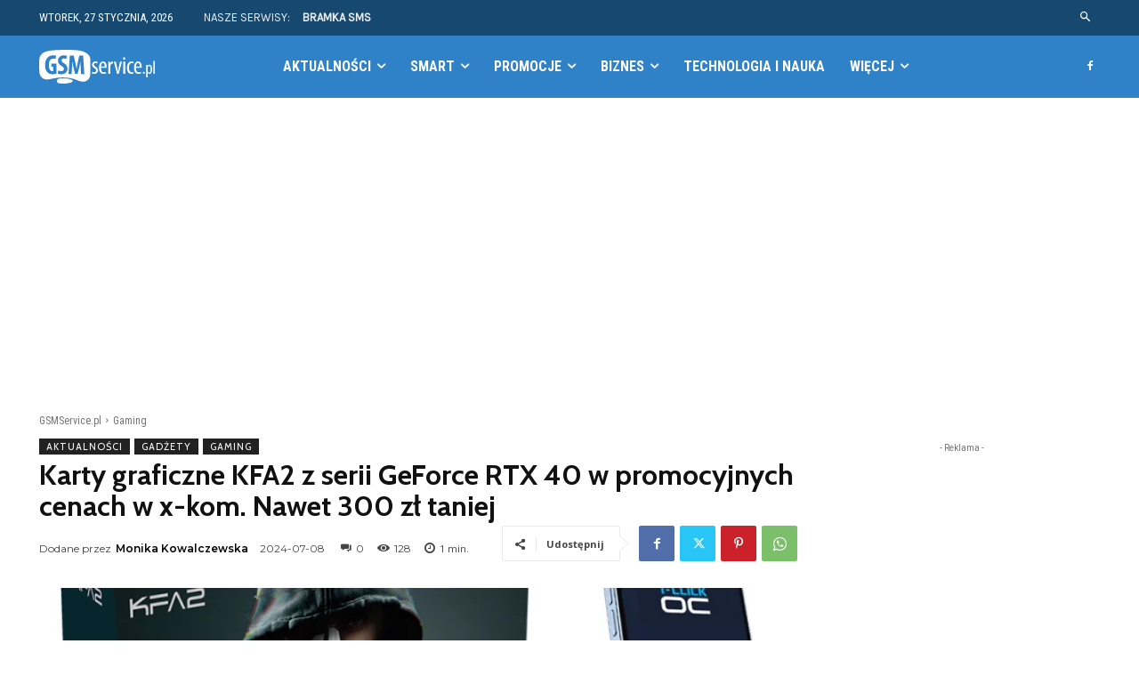

--- FILE ---
content_type: text/html; charset=utf-8
request_url: https://www.google.com/recaptcha/api2/anchor?ar=1&k=6LeZz9IoAAAAAEiMEMtblHRQHTAHDsHOyhTtM82S&co=aHR0cHM6Ly93d3cuZ3Ntc2VydmljZS5wbDo0NDM.&hl=en&v=N67nZn4AqZkNcbeMu4prBgzg&theme=light&size=normal&anchor-ms=20000&execute-ms=30000&cb=ag4identqm5e
body_size: 49429
content:
<!DOCTYPE HTML><html dir="ltr" lang="en"><head><meta http-equiv="Content-Type" content="text/html; charset=UTF-8">
<meta http-equiv="X-UA-Compatible" content="IE=edge">
<title>reCAPTCHA</title>
<style type="text/css">
/* cyrillic-ext */
@font-face {
  font-family: 'Roboto';
  font-style: normal;
  font-weight: 400;
  font-stretch: 100%;
  src: url(//fonts.gstatic.com/s/roboto/v48/KFO7CnqEu92Fr1ME7kSn66aGLdTylUAMa3GUBHMdazTgWw.woff2) format('woff2');
  unicode-range: U+0460-052F, U+1C80-1C8A, U+20B4, U+2DE0-2DFF, U+A640-A69F, U+FE2E-FE2F;
}
/* cyrillic */
@font-face {
  font-family: 'Roboto';
  font-style: normal;
  font-weight: 400;
  font-stretch: 100%;
  src: url(//fonts.gstatic.com/s/roboto/v48/KFO7CnqEu92Fr1ME7kSn66aGLdTylUAMa3iUBHMdazTgWw.woff2) format('woff2');
  unicode-range: U+0301, U+0400-045F, U+0490-0491, U+04B0-04B1, U+2116;
}
/* greek-ext */
@font-face {
  font-family: 'Roboto';
  font-style: normal;
  font-weight: 400;
  font-stretch: 100%;
  src: url(//fonts.gstatic.com/s/roboto/v48/KFO7CnqEu92Fr1ME7kSn66aGLdTylUAMa3CUBHMdazTgWw.woff2) format('woff2');
  unicode-range: U+1F00-1FFF;
}
/* greek */
@font-face {
  font-family: 'Roboto';
  font-style: normal;
  font-weight: 400;
  font-stretch: 100%;
  src: url(//fonts.gstatic.com/s/roboto/v48/KFO7CnqEu92Fr1ME7kSn66aGLdTylUAMa3-UBHMdazTgWw.woff2) format('woff2');
  unicode-range: U+0370-0377, U+037A-037F, U+0384-038A, U+038C, U+038E-03A1, U+03A3-03FF;
}
/* math */
@font-face {
  font-family: 'Roboto';
  font-style: normal;
  font-weight: 400;
  font-stretch: 100%;
  src: url(//fonts.gstatic.com/s/roboto/v48/KFO7CnqEu92Fr1ME7kSn66aGLdTylUAMawCUBHMdazTgWw.woff2) format('woff2');
  unicode-range: U+0302-0303, U+0305, U+0307-0308, U+0310, U+0312, U+0315, U+031A, U+0326-0327, U+032C, U+032F-0330, U+0332-0333, U+0338, U+033A, U+0346, U+034D, U+0391-03A1, U+03A3-03A9, U+03B1-03C9, U+03D1, U+03D5-03D6, U+03F0-03F1, U+03F4-03F5, U+2016-2017, U+2034-2038, U+203C, U+2040, U+2043, U+2047, U+2050, U+2057, U+205F, U+2070-2071, U+2074-208E, U+2090-209C, U+20D0-20DC, U+20E1, U+20E5-20EF, U+2100-2112, U+2114-2115, U+2117-2121, U+2123-214F, U+2190, U+2192, U+2194-21AE, U+21B0-21E5, U+21F1-21F2, U+21F4-2211, U+2213-2214, U+2216-22FF, U+2308-230B, U+2310, U+2319, U+231C-2321, U+2336-237A, U+237C, U+2395, U+239B-23B7, U+23D0, U+23DC-23E1, U+2474-2475, U+25AF, U+25B3, U+25B7, U+25BD, U+25C1, U+25CA, U+25CC, U+25FB, U+266D-266F, U+27C0-27FF, U+2900-2AFF, U+2B0E-2B11, U+2B30-2B4C, U+2BFE, U+3030, U+FF5B, U+FF5D, U+1D400-1D7FF, U+1EE00-1EEFF;
}
/* symbols */
@font-face {
  font-family: 'Roboto';
  font-style: normal;
  font-weight: 400;
  font-stretch: 100%;
  src: url(//fonts.gstatic.com/s/roboto/v48/KFO7CnqEu92Fr1ME7kSn66aGLdTylUAMaxKUBHMdazTgWw.woff2) format('woff2');
  unicode-range: U+0001-000C, U+000E-001F, U+007F-009F, U+20DD-20E0, U+20E2-20E4, U+2150-218F, U+2190, U+2192, U+2194-2199, U+21AF, U+21E6-21F0, U+21F3, U+2218-2219, U+2299, U+22C4-22C6, U+2300-243F, U+2440-244A, U+2460-24FF, U+25A0-27BF, U+2800-28FF, U+2921-2922, U+2981, U+29BF, U+29EB, U+2B00-2BFF, U+4DC0-4DFF, U+FFF9-FFFB, U+10140-1018E, U+10190-1019C, U+101A0, U+101D0-101FD, U+102E0-102FB, U+10E60-10E7E, U+1D2C0-1D2D3, U+1D2E0-1D37F, U+1F000-1F0FF, U+1F100-1F1AD, U+1F1E6-1F1FF, U+1F30D-1F30F, U+1F315, U+1F31C, U+1F31E, U+1F320-1F32C, U+1F336, U+1F378, U+1F37D, U+1F382, U+1F393-1F39F, U+1F3A7-1F3A8, U+1F3AC-1F3AF, U+1F3C2, U+1F3C4-1F3C6, U+1F3CA-1F3CE, U+1F3D4-1F3E0, U+1F3ED, U+1F3F1-1F3F3, U+1F3F5-1F3F7, U+1F408, U+1F415, U+1F41F, U+1F426, U+1F43F, U+1F441-1F442, U+1F444, U+1F446-1F449, U+1F44C-1F44E, U+1F453, U+1F46A, U+1F47D, U+1F4A3, U+1F4B0, U+1F4B3, U+1F4B9, U+1F4BB, U+1F4BF, U+1F4C8-1F4CB, U+1F4D6, U+1F4DA, U+1F4DF, U+1F4E3-1F4E6, U+1F4EA-1F4ED, U+1F4F7, U+1F4F9-1F4FB, U+1F4FD-1F4FE, U+1F503, U+1F507-1F50B, U+1F50D, U+1F512-1F513, U+1F53E-1F54A, U+1F54F-1F5FA, U+1F610, U+1F650-1F67F, U+1F687, U+1F68D, U+1F691, U+1F694, U+1F698, U+1F6AD, U+1F6B2, U+1F6B9-1F6BA, U+1F6BC, U+1F6C6-1F6CF, U+1F6D3-1F6D7, U+1F6E0-1F6EA, U+1F6F0-1F6F3, U+1F6F7-1F6FC, U+1F700-1F7FF, U+1F800-1F80B, U+1F810-1F847, U+1F850-1F859, U+1F860-1F887, U+1F890-1F8AD, U+1F8B0-1F8BB, U+1F8C0-1F8C1, U+1F900-1F90B, U+1F93B, U+1F946, U+1F984, U+1F996, U+1F9E9, U+1FA00-1FA6F, U+1FA70-1FA7C, U+1FA80-1FA89, U+1FA8F-1FAC6, U+1FACE-1FADC, U+1FADF-1FAE9, U+1FAF0-1FAF8, U+1FB00-1FBFF;
}
/* vietnamese */
@font-face {
  font-family: 'Roboto';
  font-style: normal;
  font-weight: 400;
  font-stretch: 100%;
  src: url(//fonts.gstatic.com/s/roboto/v48/KFO7CnqEu92Fr1ME7kSn66aGLdTylUAMa3OUBHMdazTgWw.woff2) format('woff2');
  unicode-range: U+0102-0103, U+0110-0111, U+0128-0129, U+0168-0169, U+01A0-01A1, U+01AF-01B0, U+0300-0301, U+0303-0304, U+0308-0309, U+0323, U+0329, U+1EA0-1EF9, U+20AB;
}
/* latin-ext */
@font-face {
  font-family: 'Roboto';
  font-style: normal;
  font-weight: 400;
  font-stretch: 100%;
  src: url(//fonts.gstatic.com/s/roboto/v48/KFO7CnqEu92Fr1ME7kSn66aGLdTylUAMa3KUBHMdazTgWw.woff2) format('woff2');
  unicode-range: U+0100-02BA, U+02BD-02C5, U+02C7-02CC, U+02CE-02D7, U+02DD-02FF, U+0304, U+0308, U+0329, U+1D00-1DBF, U+1E00-1E9F, U+1EF2-1EFF, U+2020, U+20A0-20AB, U+20AD-20C0, U+2113, U+2C60-2C7F, U+A720-A7FF;
}
/* latin */
@font-face {
  font-family: 'Roboto';
  font-style: normal;
  font-weight: 400;
  font-stretch: 100%;
  src: url(//fonts.gstatic.com/s/roboto/v48/KFO7CnqEu92Fr1ME7kSn66aGLdTylUAMa3yUBHMdazQ.woff2) format('woff2');
  unicode-range: U+0000-00FF, U+0131, U+0152-0153, U+02BB-02BC, U+02C6, U+02DA, U+02DC, U+0304, U+0308, U+0329, U+2000-206F, U+20AC, U+2122, U+2191, U+2193, U+2212, U+2215, U+FEFF, U+FFFD;
}
/* cyrillic-ext */
@font-face {
  font-family: 'Roboto';
  font-style: normal;
  font-weight: 500;
  font-stretch: 100%;
  src: url(//fonts.gstatic.com/s/roboto/v48/KFO7CnqEu92Fr1ME7kSn66aGLdTylUAMa3GUBHMdazTgWw.woff2) format('woff2');
  unicode-range: U+0460-052F, U+1C80-1C8A, U+20B4, U+2DE0-2DFF, U+A640-A69F, U+FE2E-FE2F;
}
/* cyrillic */
@font-face {
  font-family: 'Roboto';
  font-style: normal;
  font-weight: 500;
  font-stretch: 100%;
  src: url(//fonts.gstatic.com/s/roboto/v48/KFO7CnqEu92Fr1ME7kSn66aGLdTylUAMa3iUBHMdazTgWw.woff2) format('woff2');
  unicode-range: U+0301, U+0400-045F, U+0490-0491, U+04B0-04B1, U+2116;
}
/* greek-ext */
@font-face {
  font-family: 'Roboto';
  font-style: normal;
  font-weight: 500;
  font-stretch: 100%;
  src: url(//fonts.gstatic.com/s/roboto/v48/KFO7CnqEu92Fr1ME7kSn66aGLdTylUAMa3CUBHMdazTgWw.woff2) format('woff2');
  unicode-range: U+1F00-1FFF;
}
/* greek */
@font-face {
  font-family: 'Roboto';
  font-style: normal;
  font-weight: 500;
  font-stretch: 100%;
  src: url(//fonts.gstatic.com/s/roboto/v48/KFO7CnqEu92Fr1ME7kSn66aGLdTylUAMa3-UBHMdazTgWw.woff2) format('woff2');
  unicode-range: U+0370-0377, U+037A-037F, U+0384-038A, U+038C, U+038E-03A1, U+03A3-03FF;
}
/* math */
@font-face {
  font-family: 'Roboto';
  font-style: normal;
  font-weight: 500;
  font-stretch: 100%;
  src: url(//fonts.gstatic.com/s/roboto/v48/KFO7CnqEu92Fr1ME7kSn66aGLdTylUAMawCUBHMdazTgWw.woff2) format('woff2');
  unicode-range: U+0302-0303, U+0305, U+0307-0308, U+0310, U+0312, U+0315, U+031A, U+0326-0327, U+032C, U+032F-0330, U+0332-0333, U+0338, U+033A, U+0346, U+034D, U+0391-03A1, U+03A3-03A9, U+03B1-03C9, U+03D1, U+03D5-03D6, U+03F0-03F1, U+03F4-03F5, U+2016-2017, U+2034-2038, U+203C, U+2040, U+2043, U+2047, U+2050, U+2057, U+205F, U+2070-2071, U+2074-208E, U+2090-209C, U+20D0-20DC, U+20E1, U+20E5-20EF, U+2100-2112, U+2114-2115, U+2117-2121, U+2123-214F, U+2190, U+2192, U+2194-21AE, U+21B0-21E5, U+21F1-21F2, U+21F4-2211, U+2213-2214, U+2216-22FF, U+2308-230B, U+2310, U+2319, U+231C-2321, U+2336-237A, U+237C, U+2395, U+239B-23B7, U+23D0, U+23DC-23E1, U+2474-2475, U+25AF, U+25B3, U+25B7, U+25BD, U+25C1, U+25CA, U+25CC, U+25FB, U+266D-266F, U+27C0-27FF, U+2900-2AFF, U+2B0E-2B11, U+2B30-2B4C, U+2BFE, U+3030, U+FF5B, U+FF5D, U+1D400-1D7FF, U+1EE00-1EEFF;
}
/* symbols */
@font-face {
  font-family: 'Roboto';
  font-style: normal;
  font-weight: 500;
  font-stretch: 100%;
  src: url(//fonts.gstatic.com/s/roboto/v48/KFO7CnqEu92Fr1ME7kSn66aGLdTylUAMaxKUBHMdazTgWw.woff2) format('woff2');
  unicode-range: U+0001-000C, U+000E-001F, U+007F-009F, U+20DD-20E0, U+20E2-20E4, U+2150-218F, U+2190, U+2192, U+2194-2199, U+21AF, U+21E6-21F0, U+21F3, U+2218-2219, U+2299, U+22C4-22C6, U+2300-243F, U+2440-244A, U+2460-24FF, U+25A0-27BF, U+2800-28FF, U+2921-2922, U+2981, U+29BF, U+29EB, U+2B00-2BFF, U+4DC0-4DFF, U+FFF9-FFFB, U+10140-1018E, U+10190-1019C, U+101A0, U+101D0-101FD, U+102E0-102FB, U+10E60-10E7E, U+1D2C0-1D2D3, U+1D2E0-1D37F, U+1F000-1F0FF, U+1F100-1F1AD, U+1F1E6-1F1FF, U+1F30D-1F30F, U+1F315, U+1F31C, U+1F31E, U+1F320-1F32C, U+1F336, U+1F378, U+1F37D, U+1F382, U+1F393-1F39F, U+1F3A7-1F3A8, U+1F3AC-1F3AF, U+1F3C2, U+1F3C4-1F3C6, U+1F3CA-1F3CE, U+1F3D4-1F3E0, U+1F3ED, U+1F3F1-1F3F3, U+1F3F5-1F3F7, U+1F408, U+1F415, U+1F41F, U+1F426, U+1F43F, U+1F441-1F442, U+1F444, U+1F446-1F449, U+1F44C-1F44E, U+1F453, U+1F46A, U+1F47D, U+1F4A3, U+1F4B0, U+1F4B3, U+1F4B9, U+1F4BB, U+1F4BF, U+1F4C8-1F4CB, U+1F4D6, U+1F4DA, U+1F4DF, U+1F4E3-1F4E6, U+1F4EA-1F4ED, U+1F4F7, U+1F4F9-1F4FB, U+1F4FD-1F4FE, U+1F503, U+1F507-1F50B, U+1F50D, U+1F512-1F513, U+1F53E-1F54A, U+1F54F-1F5FA, U+1F610, U+1F650-1F67F, U+1F687, U+1F68D, U+1F691, U+1F694, U+1F698, U+1F6AD, U+1F6B2, U+1F6B9-1F6BA, U+1F6BC, U+1F6C6-1F6CF, U+1F6D3-1F6D7, U+1F6E0-1F6EA, U+1F6F0-1F6F3, U+1F6F7-1F6FC, U+1F700-1F7FF, U+1F800-1F80B, U+1F810-1F847, U+1F850-1F859, U+1F860-1F887, U+1F890-1F8AD, U+1F8B0-1F8BB, U+1F8C0-1F8C1, U+1F900-1F90B, U+1F93B, U+1F946, U+1F984, U+1F996, U+1F9E9, U+1FA00-1FA6F, U+1FA70-1FA7C, U+1FA80-1FA89, U+1FA8F-1FAC6, U+1FACE-1FADC, U+1FADF-1FAE9, U+1FAF0-1FAF8, U+1FB00-1FBFF;
}
/* vietnamese */
@font-face {
  font-family: 'Roboto';
  font-style: normal;
  font-weight: 500;
  font-stretch: 100%;
  src: url(//fonts.gstatic.com/s/roboto/v48/KFO7CnqEu92Fr1ME7kSn66aGLdTylUAMa3OUBHMdazTgWw.woff2) format('woff2');
  unicode-range: U+0102-0103, U+0110-0111, U+0128-0129, U+0168-0169, U+01A0-01A1, U+01AF-01B0, U+0300-0301, U+0303-0304, U+0308-0309, U+0323, U+0329, U+1EA0-1EF9, U+20AB;
}
/* latin-ext */
@font-face {
  font-family: 'Roboto';
  font-style: normal;
  font-weight: 500;
  font-stretch: 100%;
  src: url(//fonts.gstatic.com/s/roboto/v48/KFO7CnqEu92Fr1ME7kSn66aGLdTylUAMa3KUBHMdazTgWw.woff2) format('woff2');
  unicode-range: U+0100-02BA, U+02BD-02C5, U+02C7-02CC, U+02CE-02D7, U+02DD-02FF, U+0304, U+0308, U+0329, U+1D00-1DBF, U+1E00-1E9F, U+1EF2-1EFF, U+2020, U+20A0-20AB, U+20AD-20C0, U+2113, U+2C60-2C7F, U+A720-A7FF;
}
/* latin */
@font-face {
  font-family: 'Roboto';
  font-style: normal;
  font-weight: 500;
  font-stretch: 100%;
  src: url(//fonts.gstatic.com/s/roboto/v48/KFO7CnqEu92Fr1ME7kSn66aGLdTylUAMa3yUBHMdazQ.woff2) format('woff2');
  unicode-range: U+0000-00FF, U+0131, U+0152-0153, U+02BB-02BC, U+02C6, U+02DA, U+02DC, U+0304, U+0308, U+0329, U+2000-206F, U+20AC, U+2122, U+2191, U+2193, U+2212, U+2215, U+FEFF, U+FFFD;
}
/* cyrillic-ext */
@font-face {
  font-family: 'Roboto';
  font-style: normal;
  font-weight: 900;
  font-stretch: 100%;
  src: url(//fonts.gstatic.com/s/roboto/v48/KFO7CnqEu92Fr1ME7kSn66aGLdTylUAMa3GUBHMdazTgWw.woff2) format('woff2');
  unicode-range: U+0460-052F, U+1C80-1C8A, U+20B4, U+2DE0-2DFF, U+A640-A69F, U+FE2E-FE2F;
}
/* cyrillic */
@font-face {
  font-family: 'Roboto';
  font-style: normal;
  font-weight: 900;
  font-stretch: 100%;
  src: url(//fonts.gstatic.com/s/roboto/v48/KFO7CnqEu92Fr1ME7kSn66aGLdTylUAMa3iUBHMdazTgWw.woff2) format('woff2');
  unicode-range: U+0301, U+0400-045F, U+0490-0491, U+04B0-04B1, U+2116;
}
/* greek-ext */
@font-face {
  font-family: 'Roboto';
  font-style: normal;
  font-weight: 900;
  font-stretch: 100%;
  src: url(//fonts.gstatic.com/s/roboto/v48/KFO7CnqEu92Fr1ME7kSn66aGLdTylUAMa3CUBHMdazTgWw.woff2) format('woff2');
  unicode-range: U+1F00-1FFF;
}
/* greek */
@font-face {
  font-family: 'Roboto';
  font-style: normal;
  font-weight: 900;
  font-stretch: 100%;
  src: url(//fonts.gstatic.com/s/roboto/v48/KFO7CnqEu92Fr1ME7kSn66aGLdTylUAMa3-UBHMdazTgWw.woff2) format('woff2');
  unicode-range: U+0370-0377, U+037A-037F, U+0384-038A, U+038C, U+038E-03A1, U+03A3-03FF;
}
/* math */
@font-face {
  font-family: 'Roboto';
  font-style: normal;
  font-weight: 900;
  font-stretch: 100%;
  src: url(//fonts.gstatic.com/s/roboto/v48/KFO7CnqEu92Fr1ME7kSn66aGLdTylUAMawCUBHMdazTgWw.woff2) format('woff2');
  unicode-range: U+0302-0303, U+0305, U+0307-0308, U+0310, U+0312, U+0315, U+031A, U+0326-0327, U+032C, U+032F-0330, U+0332-0333, U+0338, U+033A, U+0346, U+034D, U+0391-03A1, U+03A3-03A9, U+03B1-03C9, U+03D1, U+03D5-03D6, U+03F0-03F1, U+03F4-03F5, U+2016-2017, U+2034-2038, U+203C, U+2040, U+2043, U+2047, U+2050, U+2057, U+205F, U+2070-2071, U+2074-208E, U+2090-209C, U+20D0-20DC, U+20E1, U+20E5-20EF, U+2100-2112, U+2114-2115, U+2117-2121, U+2123-214F, U+2190, U+2192, U+2194-21AE, U+21B0-21E5, U+21F1-21F2, U+21F4-2211, U+2213-2214, U+2216-22FF, U+2308-230B, U+2310, U+2319, U+231C-2321, U+2336-237A, U+237C, U+2395, U+239B-23B7, U+23D0, U+23DC-23E1, U+2474-2475, U+25AF, U+25B3, U+25B7, U+25BD, U+25C1, U+25CA, U+25CC, U+25FB, U+266D-266F, U+27C0-27FF, U+2900-2AFF, U+2B0E-2B11, U+2B30-2B4C, U+2BFE, U+3030, U+FF5B, U+FF5D, U+1D400-1D7FF, U+1EE00-1EEFF;
}
/* symbols */
@font-face {
  font-family: 'Roboto';
  font-style: normal;
  font-weight: 900;
  font-stretch: 100%;
  src: url(//fonts.gstatic.com/s/roboto/v48/KFO7CnqEu92Fr1ME7kSn66aGLdTylUAMaxKUBHMdazTgWw.woff2) format('woff2');
  unicode-range: U+0001-000C, U+000E-001F, U+007F-009F, U+20DD-20E0, U+20E2-20E4, U+2150-218F, U+2190, U+2192, U+2194-2199, U+21AF, U+21E6-21F0, U+21F3, U+2218-2219, U+2299, U+22C4-22C6, U+2300-243F, U+2440-244A, U+2460-24FF, U+25A0-27BF, U+2800-28FF, U+2921-2922, U+2981, U+29BF, U+29EB, U+2B00-2BFF, U+4DC0-4DFF, U+FFF9-FFFB, U+10140-1018E, U+10190-1019C, U+101A0, U+101D0-101FD, U+102E0-102FB, U+10E60-10E7E, U+1D2C0-1D2D3, U+1D2E0-1D37F, U+1F000-1F0FF, U+1F100-1F1AD, U+1F1E6-1F1FF, U+1F30D-1F30F, U+1F315, U+1F31C, U+1F31E, U+1F320-1F32C, U+1F336, U+1F378, U+1F37D, U+1F382, U+1F393-1F39F, U+1F3A7-1F3A8, U+1F3AC-1F3AF, U+1F3C2, U+1F3C4-1F3C6, U+1F3CA-1F3CE, U+1F3D4-1F3E0, U+1F3ED, U+1F3F1-1F3F3, U+1F3F5-1F3F7, U+1F408, U+1F415, U+1F41F, U+1F426, U+1F43F, U+1F441-1F442, U+1F444, U+1F446-1F449, U+1F44C-1F44E, U+1F453, U+1F46A, U+1F47D, U+1F4A3, U+1F4B0, U+1F4B3, U+1F4B9, U+1F4BB, U+1F4BF, U+1F4C8-1F4CB, U+1F4D6, U+1F4DA, U+1F4DF, U+1F4E3-1F4E6, U+1F4EA-1F4ED, U+1F4F7, U+1F4F9-1F4FB, U+1F4FD-1F4FE, U+1F503, U+1F507-1F50B, U+1F50D, U+1F512-1F513, U+1F53E-1F54A, U+1F54F-1F5FA, U+1F610, U+1F650-1F67F, U+1F687, U+1F68D, U+1F691, U+1F694, U+1F698, U+1F6AD, U+1F6B2, U+1F6B9-1F6BA, U+1F6BC, U+1F6C6-1F6CF, U+1F6D3-1F6D7, U+1F6E0-1F6EA, U+1F6F0-1F6F3, U+1F6F7-1F6FC, U+1F700-1F7FF, U+1F800-1F80B, U+1F810-1F847, U+1F850-1F859, U+1F860-1F887, U+1F890-1F8AD, U+1F8B0-1F8BB, U+1F8C0-1F8C1, U+1F900-1F90B, U+1F93B, U+1F946, U+1F984, U+1F996, U+1F9E9, U+1FA00-1FA6F, U+1FA70-1FA7C, U+1FA80-1FA89, U+1FA8F-1FAC6, U+1FACE-1FADC, U+1FADF-1FAE9, U+1FAF0-1FAF8, U+1FB00-1FBFF;
}
/* vietnamese */
@font-face {
  font-family: 'Roboto';
  font-style: normal;
  font-weight: 900;
  font-stretch: 100%;
  src: url(//fonts.gstatic.com/s/roboto/v48/KFO7CnqEu92Fr1ME7kSn66aGLdTylUAMa3OUBHMdazTgWw.woff2) format('woff2');
  unicode-range: U+0102-0103, U+0110-0111, U+0128-0129, U+0168-0169, U+01A0-01A1, U+01AF-01B0, U+0300-0301, U+0303-0304, U+0308-0309, U+0323, U+0329, U+1EA0-1EF9, U+20AB;
}
/* latin-ext */
@font-face {
  font-family: 'Roboto';
  font-style: normal;
  font-weight: 900;
  font-stretch: 100%;
  src: url(//fonts.gstatic.com/s/roboto/v48/KFO7CnqEu92Fr1ME7kSn66aGLdTylUAMa3KUBHMdazTgWw.woff2) format('woff2');
  unicode-range: U+0100-02BA, U+02BD-02C5, U+02C7-02CC, U+02CE-02D7, U+02DD-02FF, U+0304, U+0308, U+0329, U+1D00-1DBF, U+1E00-1E9F, U+1EF2-1EFF, U+2020, U+20A0-20AB, U+20AD-20C0, U+2113, U+2C60-2C7F, U+A720-A7FF;
}
/* latin */
@font-face {
  font-family: 'Roboto';
  font-style: normal;
  font-weight: 900;
  font-stretch: 100%;
  src: url(//fonts.gstatic.com/s/roboto/v48/KFO7CnqEu92Fr1ME7kSn66aGLdTylUAMa3yUBHMdazQ.woff2) format('woff2');
  unicode-range: U+0000-00FF, U+0131, U+0152-0153, U+02BB-02BC, U+02C6, U+02DA, U+02DC, U+0304, U+0308, U+0329, U+2000-206F, U+20AC, U+2122, U+2191, U+2193, U+2212, U+2215, U+FEFF, U+FFFD;
}

</style>
<link rel="stylesheet" type="text/css" href="https://www.gstatic.com/recaptcha/releases/N67nZn4AqZkNcbeMu4prBgzg/styles__ltr.css">
<script nonce="68MteqpxwSegAMeuf3KpSw" type="text/javascript">window['__recaptcha_api'] = 'https://www.google.com/recaptcha/api2/';</script>
<script type="text/javascript" src="https://www.gstatic.com/recaptcha/releases/N67nZn4AqZkNcbeMu4prBgzg/recaptcha__en.js" nonce="68MteqpxwSegAMeuf3KpSw">
      
    </script></head>
<body><div id="rc-anchor-alert" class="rc-anchor-alert"></div>
<input type="hidden" id="recaptcha-token" value="[base64]">
<script type="text/javascript" nonce="68MteqpxwSegAMeuf3KpSw">
      recaptcha.anchor.Main.init("[\x22ainput\x22,[\x22bgdata\x22,\x22\x22,\[base64]/[base64]/[base64]/ZyhXLGgpOnEoW04sMjEsbF0sVywwKSxoKSxmYWxzZSxmYWxzZSl9Y2F0Y2goayl7RygzNTgsVyk/[base64]/[base64]/[base64]/[base64]/[base64]/[base64]/[base64]/bmV3IEJbT10oRFswXSk6dz09Mj9uZXcgQltPXShEWzBdLERbMV0pOnc9PTM/bmV3IEJbT10oRFswXSxEWzFdLERbMl0pOnc9PTQ/[base64]/[base64]/[base64]/[base64]/[base64]\\u003d\x22,\[base64]\\u003d\\u003d\x22,\x22QTLCnwTCicK1WVITw4BJwqpkL8OWJEVGw4HDm8Knw5osw5vDqW/DvsOjLxQlWwsTw4ozesKTw7rDmiA5w6DCqwsKZjPDk8Ovw7TCrMOWwrwOwqHDsBNPwojCrsO4CMKvwqMTwoDDjhXDp8OWNgJ/BsKFwqUWVmM8w6QcNUc0DsOuCsORw4HDk8OMMAwzAScpKsKcw5NewqBrHivCnwIAw5nDuVQgw7oXw6XColwUQ1HCmMOQw6FUL8O4wrjDg2jDhMObwrXDvMOzTMO4w7HConEYwqJKYMKZw7rDi8OzHGEMw7XDimfCl8OXGw3DnMOewrnDlMOOwo7DkwbDi8K8w67Cn2I/CVQCdRRxBsKUAVcQUy5hJD/[base64]/DhDA8U8KeM2bClFxGDwUiwqJ6T1MyTcKcO01ZQVVkYG1oSBo/J8OlAgVhwq3DvlrDpcKTw68Aw57DkAPDqExhZsKew5LCmVwVMMK+LmfClsO/[base64]/Djjw3PMKrwqLDmsOfXVnComlGwowzw5wdwoDCny0YTH3DhMOnwpINwo3Dv8Kxw5dHTU5vwr3DucOzwpvDvsKgwrgfdsKzw4nDv8KdTcOlJ8OICwVfBcOUw5DCgCc6wqXDsmUZw5NKw67DvSdASsKHGsKafMOzesObw5E/F8OSOAXDr8OgEsKHw4kJS0PDiMKyw5nDojnDoUkgantWCW8gwqLDoV7DuS3DtMOjIVLDlBnDu0PCvA3Cg8K1wpUTw488WFgIwqTCmE8+w7/Du8OHwozDqHY0w47DjHIwUmtBw75kdsK4wq3CoFLDikTDksOpw7kewo5hYcO5w63ClDIqw6x/JEUWwrNUEwANSV94wqBCTMKQGMK9GXsDZMKzZhbCmGfCgCbDlMKvwqXCn8KhwrpuwpEaccO7ccOIAyQcwqBMwqt+FQ7DosObFkZzwqzDuXnCvA3CtV3CvifDg8OZw49Uwr9Nw7JQbAfCpGzDhynDtMOpTjsXS8O0QWkEdl/DsUQKDSDCr35fDcOSwqkNCgsXUj7DgsODRWNUwpvDhjfDssK3w7Q+JkrCksO9EUvDlwAFWsK+REQlw4HDjULDjMKew4p4w4QVD8OJfWTCh8Ouwp9ccwLDnMKXXj/DvMKkbsOBwqjCrDwLwq3DvWNvw6IQJ8ObKRHClWvDgznChMKgEcOiwpUIW8O5BMOFUcO6d8KpTnbClxd6D8KCTMKocD92wrLDlcOdwqk2KcOYZ0XDvMO5w4nCi1NvKMOpwqhuwqYaw4DClX82GsK/wod/[base64]/worDpyV8AQU0w6Nkw5kEJiHCszAjw4TCtMONOhQcI8Kyw7vCpnMow6dlf8OYw4kKbF/[base64]/CtB5Rw5RAI8K0w63DnBJ3wp86wqrDph3CuHDCmUfDjsKow59UN8KJNcKRw4ZYwrbDjx/DjMKSw7PDiMOwI8KzZ8OuPBgmwrrCmRvCjj3DnHRGw69hw6DCqcO3w7l0AcK3dMOxw5/DjMKDVMKNwpbCoHXCpXvCoRfCuGJYw7dmU8KLw5tkSXoKwrXDhElJZRLDuT/ChMOhZ2tlw7PChwHDoV4cw6N5wrXCv8OywrRCf8KRH8KzdcOzw50Awq7CtDYWCcKMFMKOw4TCsMKQwqPDnsOvWMKOw4TCq8Odw63Cg8KRw54zwqJSZCc+FcK7w73DrsOXJGJxPngew7sNFB/CscOxAcO2w7fCrsOSw43DmcOLHMOPLC7DtcKjCcOhfQ/DksKwwpV/[base64]/OCvCrDFNwojDrS/[base64]/[base64]/[base64]/csONR8ONfTfCu0/DnBvCvj7CkcO5NMKWLsKSBk/DhGPDlQbDj8KdwrfCiMKFwqMtR8K6wq1lHBLCs0/CkG/[base64]/w70Xw5/CrsO3KydzDHLCisOjw73CiEHDtsO2bcKzBMOqVQHCiMKfY8OaXsKrZwHDlzoldRrCgMOLL8KFw4/DmMK/CMOqw6cTw5QwwpHDoShDaSXDp0/[base64]/CkQ5LD8Kfw7/[base64]/CowgHwr3DqBFCD8OlSsO4QmbCt8OvwoXDjCPDnlM6BcOtw77ChcOwDBXDm8K7CcOkw4YWV1zDuXUMw4LDgU4Rwpw2woUFwpHCkcK8wrfCkA0/wpfDlQQJHcKeGww9bMOsBlZtwp4fw68hChrDilXCpcKww55Jw53Dg8OQw7J0w4Rdw5Z4wpfCmcOYM8OiNSViNiDDkcKrwrA2wofDtMKiwqwecjpPQ2cRw6ppXMO0w54kesKdQCV0wqLCrsOqw73Dhk0/[base64]/DnVcCwrEOw7vCnnfCmiLDriTDqsO0R8KHw707wq48w4lFBMOOw7PCkmsuVMOOflzDhRXDtMOQcUPDohhrVlxHTcKSIjc8wo4mwpjDiG4Jw4vDtcKaw5rCpio5TMKMwo3DicOZwrdjw7snMEttMH/CmVrDsRXDqyHCgcK8P8O/wrPDvzDDpVghw4huGsKNNlPDqcKjw73CksKEC8KdQEJVwrZ/[base64]/[base64]/DtwrDlsKww4lowqXDosOwwpfCtyc5FMKlwpDChMO+b8O4WFzCgxrDi3LDv8KKWsOww6sBwpPDgAQKwptAwojChmATwoLDs2nDsMKMwo/[base64]/[base64]/DlEIRIMODwovCqsK/woTDlsOzK1/Dq8Kdw6Maw6jDu1/DtT0ZwobDiX0YwojCmcOpdsK4wrjDtsKaKxo/wqnChmIjHMOOwpMqbMKcw4g4eTVtAsOlScKpbETDvRgzwqFZw4bDp8K7woctZMKjw4/CosOGwpzDpS3ComFjw4jCksKKwrXDmMKFe8K4woB4GXVPUMOqw6DCuSoYOxPChMOkbl58woXDrT5DwppCbsKZH8KDaMO6bS4JLMODw6nCpwgfwqEKLMKPwpITb3bCvcO2wqDChcOcb8KBVnbDnTRXwoEiw5FNfU3CscK1DMKbw5M0UcKyMnzCqMO/wqvCowk9w5JoWMKKwrJibsKrb3VZw7x4wrHCp8OxwqZNwoIaw6ALdVTCvcOOwpTCnMKqwq0hOsOow5nDkXYhwprDn8OxworDvF4QF8Kuwo0OShFoFMO6w6/DvcKGw7ZiczVQw6lFw5HCpS3CqDNYR8OJw4PCuhbCkMK7e8OWMsOsw4tmwr5iOxVEw53CjFXCtsObdMO3w7Rmwo0GSMKRwpJ+woTCiS1ALUUEbmNuw7VTRMOsw7FTw7/DjMOew4oxwofDi3TCicOdwoHDsSHCjwgEw7QrKkbDr19Ew4nDg2XCuTrCscOvwozCq8KSJsOewoBswpoaW1BZZHlgw6FGw4/DlHTCisODwqXCucO/wqTDkMKAaXl+Dng0B0R1IT3DgMK3wqskw697PMKxT8OYw7nCksKjHsKmwrrDklUOQMKbPG/Cr3Yaw5TDnVnCjV87aMOcw7sQwqzCq0FgaDrDosKLwpRHKMOBwqfDpsOpDMK7wrwWbErCqmLDl0FOw4rCjQZBG8KJRXbDvyQYwqcgfMOgGMKAasOXQGkDwqovw5N6w6wow7RSw5/DkS8ccmgXF8KJw5Z8FMOQwpDChMO+PsKlw4rCvHxiJcOLb8O/c2/CijhUwq9Ew7rCk099bTdEw63Cg14pw61GEcKYesO8JQtSKDpaw6fClzpbw67CiFHChDbDs8KgXirChlFXQMOHw7NMwo0gEMO+OXMqcMO4bMKAwrNxw5QqOQxNdsO7w6TDkMOCDsKfJB/CrsKgB8KwwovDtcO4w5ATwoHDjcOCwoQRFWtkw67DucKiYi/[base64]/CsTxGwpbDmsKYw6/CokBHFMKhF0NofcODw60kwod/O1zDpVt2w4xOw6bDi8K+w7YWDcOgwr3Cp8OKKm3CncO9w4BWw6Bvw4MCGMKGw7NLw7N+Eh/[base64]/[base64]/wppiVCnDmcOwwrbCgsOlw4bCkcOecsO2KcK4VcOHasOxwrVYM8KJey1awpTDn27DsMKIRMOUw603eMOnWcK9w7NCw7gfwqrCmsOReAjDvHzCtzkJw7vCsm/[base64]/CqmlGwrDCjgDCiCYow7Z5ScOcwoPDtELDlMKyw6xVwrrCrlkUwpd3YsKkZsKJf8OYemvCkFhvTU5lBsOyEjtpw77Cn0TChMK8w5zCt8OHaxswwohNw6FEc28Iw6/[base64]/CkDQvw6zCsMKUYcKdJTjDuWsAwpTDs8KiwoLDucKLw41BFsOQw6waPMK+OA4+w73CsjAmGgV8FifCm1PDvB83ZQPCjsKnw7J0d8OoLVpDwpJxUMOOwodAw7fCviogV8O/[base64]/[base64]/CikrDqAjDuMO2w4zDvsKBTXLCjVXChcKXw7fDm8OXw4I9DzTDlScFG2PCqMOpPzjCv17CvcKCwqrCvkhgbxRuwr3CsiDDgktPP0Ylw5zDsBg8XxxOS8OeRsOhWxzDiMOeG8Ouw4UbO2JcwpHDuMODIcOhXD8OF8OUw6DCsSDCoFk7wqPDisOewqLCosO/wpnCj8KBwqAsw73DhMKcLsKYwoTCrCx9wpIkT1bCrsKSwrfDu8K7G8OmTX7DtcK+c0rDv0jDisKDw6UTIcKtw4bDgHLCvcKLOkNaScKfKcO9w7DDrsK1wrZLwq/DlG9Hw7LDpMKBwq9mM8OLDsKoZAzDiMO4CMK0w7wCO1J6ZMKxw7cbwqU4MMOBNcKiw67DgBDCj8KxUMOjLE7CssO4b8K0HsO4w6FoworCgMOgUTUcT8OHNAYlw4s9w6hVAjsFPcO9VkFLVsKLChHDum/[base64]/CsSzDu8O0CcOlwozDiyLDkmvCsgJHXsOYUTXDnsK/[base64]/[base64]/Dq8KrwpMnEEYmw4gufRvCgcOAwp/CnlXClsOIRMOaGsKFwqEea8OkbgcjNUgFTWrCgQ3Dk8K0ZcO5w6XCq8KDUg/CvcK7cAnDtcKUOCEjG8KHYMOgwoDCogfDqMKLw4rDlMOIwq7Dq0VhKzIuwolmJDPDl8K/w482w4oUwowbwqnDq8O/KyF/[base64]/DmCBAw57Du1E8wr/Cu8OLNMOCwplwRsOjw6tkw7Jow5/[base64]/DvzF/wr4kwqDCnMOeX0XDkm3CvMOqKjDCgcObwpN+MsORwo05w7wLADQAVMKJGDrCv8Oxw4Jpw6rCv8KUw7gOGVfDo3jDpQ5dw7oiw7E7NRkjw5hQZG3DryYkw5/Dr8Kcei1QwrdEw4dywprDrS3CtzvCisOjw57Dt8K9MTF0NsKqwrfDnQDDgwIgesOcIcOnw7gwJsOYw4TCisKCwofCrcO0LlwDYh3DkATCucOGwp/[base64]/Cm8KVH8K8wqw1AijDmyxhAsKaYkPDon86wrvCpWwVw4hOPsKNfRjCpjnDisObSV7Cu318w69vUcKHKcKySVUjRG/CsmzCuMK9F2fComHDrmVXCcKKw5EBw6/DjcONEg48KVQ9IcKkw47Cr8OBwrfDunRFwqJ2NFjCh8KTAH7DicO0w7stMsO2wp7DnQIIccKANGzDqA/CtcKWDTBmwrNCHmrDuCAWwp/DvwLCsB1+w6Aow57DllU1P8OcBMK/wrMpwqU+w5BuwpPDuMOTw7XCpCDDkMOvahDDvcOqO8K6c2vDiTc0w5EiB8KDwrDCtMOywqx+wqlsw40OeSjCtVbDoCtUw63DtcOOa8K+eFUtwrcOwrrDtcKTwqrCisK3w5HCvMKxwodEwpAyGiAiwr0pYsOsw4nDqhdsFhEAU8OvwqnDocO/DVvDnm/DgyBZR8Kgw4PDk8KYwpHCj10UwqzCrsOkW8Khwqs/Gh7Cg8KiTjwewqLDtELCogwIw5k4JVpCFzrDon3DmMK6AhTDuMKvwrM2V8OIw7nDk8ORw7bCoMKFw6jCkk7CswLDv8O6KALCrcOvVUDDt8OfwoPDt0bDqcKoQyjCqMKZScKiwqbCtj3DlipRw5QDDWrCjcKaGMKjdcOTXMO8XsKGwrABX1vCjAXDhMOZNsKVw6/[base64]/CkiElwqXDlsO3YMO3wpnDu8KJwpA9Dk3CkAHDo8OvwrbCoyoGwqdHX8O0wqfCisKpw4DCrMKGIsOAWsKhw5/DjMK3w6LCix/CiWwVw7nCoiXCrHpEw5/[base64]/w6w2wopBcsKQwoVGw5NwSMK4C8Kawpwyw5PCvsOONyFgIBvCrcO8wqXDkMOow6DDiMK9wrdJYVbCuMO8WMOjwr/CtwllQ8K/wo1sAn/DssOewp7DmTjDlcKuLm/DsTrCs01DYcOZWwnDscOYw5EOwqXDk2IXNGggMcOHwpk2dcKUw6sCeGvCvsOpUBLDiMOYw6pnw5PDk8KFw5FVewIuw7LDrBNEwpZxBiRkwp7DlsKRwpzDicKTwoxuwprCuCJCwqTDjsKxScOyw7BbNMONCC/Dv2fCvsKdw7zCvlp7a8Kxw7dTF20WQT7Ch8OYXDTChsK2wodJw4oKc3bCkR8nwrnDkcK6w7fCt8K7w4kcXWcoEVhhWwPCp8Kyd1p6wpbCsD/Cgn0Qwp0UwrMcwqXDsMO8woIOw7TDncKfwqPDrhzDrwzDqhBpwpZgMUPCusOTw5XCoMK+wpvCnsO/[base64]/[base64]/[base64]/Ck8KiwrvCvHIWw5bCg8KyaMKYHcOow6/[base64]/DqsOyRcOSw7LDuj3Ck8OTwrw6OcORFRXCjcOpEDx/E8OPw6/CuQXDpcO0QV1mwrfCtXXCqcO4wp/DuMONUyPDpcKPwqDCgFvCungCw4TDvcKHw744w486wpzCvcOnwprCrUPDlsKxwqrDiW5Zw6h9w7MJw7jDs8KMXMODwooyG8ORVMK8WSHCm8KOwoQnw7nDjxPCjCkUdDnCvD4jwr7DoBITaQTCgwjCkcOXWsK/wpEWJj7DqsKuEkYmw63CrMO4w4PCksKCUsOWwoVMFk3CmsOTTllhw63CvljDlsKmwqnCuT/[base64]/DrMOPU0MCw5l5ScKYAsO1NCs0w4NiJ8OQw6PDhcKFLA/DkMOkUVJgw6oUcn58esKjw7XDpXN8KcKNwqvCmcKzwp7DklfCo8Okw5nDsMOzfMOBwprDtcKYN8KAwqjCssO2w5AAGsOswrwPwpvCnRRFwroKw7U6wrYTfhfCiw1dw506TsOnNcOHccKjwrV8E8OYA8Ktw5jCr8KfXcKuw6rCtgs9Ww/Ck13ClTDCj8KdwoF0wrl2wp4hGMKGwpROwpxnAk/Ch8Ocw6fCv8KkwrfDtMOcwo3DqVDCh8KNw6FRw6pww57DuFPCsRnCniETL8O9wpdww5DDmUvCvkLDjmB2CX/CjXfDsVdUw7EqHx3CvcO5w5vDmsOHwpdVHMOIG8OiDcONfcKGwpgjw4EyC8O1wp4FwpzCrkUTLsKeZcOmHsO2HxzCqcKXDzTCncKSwq3ChXLCpXUMfcOgwpfCpzo6XFprwqrCn8OMwpoow6c3wp/CuhoYw7/DjcOKwqgsS2/DmcK/K2hyF2fDgMKRw41Mw6Z0FMOXSkzChlAWXcKiw6DDv398GGFWw67CmD14wpMmworCmzXDgkNEZMKGan/CqsKTwpsJcQnDiDHCgSBqwozCoMKPa8OYwp1hwrvCqsO1AkoJRMOVwrfCp8O6ZMKKTDXDi2k4b8Kcw6PCriBNw54OwqIedWbDocO8ZjXDjF9cd8O/w6QmU1HCqGnDvsOkw7vDojfCo8Kkw7JJwqPDnQduAlIZEHxVw7ASw4LChRjCiiTDtxRmw6xSdmwIZgvDmsOsPcOxw6EVLQVqfgnDv8K8WQVJQk5oTMOKS8KSMRAnewzDtsKYSsO8MBxIclNGRQkawrfDpTZ/EMOtwqHCry7CiyBxw6k8woA6MUgEw6jCol3DjVHDhsKTw6pAw4wOf8ORw64PwoHCrMOwZ33DtMKsVcKjFMOiw6XDucOlwpDCoxPDvGsoDBnCihFxBXzCosOaw78awq7DuMKewrrDgA4fwpYeMVDDuAIawpnDq2PDiEF/wqHDiHDDsDzCqcKdw4gEBcOgFcKaw7HDuMKRVlsOw4fCocOIcUgdMsOTME3DqT0Vw5LDmk1HacOBwot6KRnDo1Jow5XDsMOrwpkSwrBSwqjDnMO9wq5BGkvCtQVNwpBxw4XCjsO+XsKMw4vDusKdCAtMw6IjO8KuGSTDnFpxV3HCicK/cm3CoMK+wrjDrAdewpjDpcOuwos+w6HCmMOMw7/CnMOSMcKpbFUfTMOnwqoXXWHCm8O8wrHCm0TDpcOOw5bCsMOUUF51OE3CoTHDhcOeDR/ClSfDgQ7CrMO8w5VSwp8vw6zCk8Kxw4XCk8KjfnnDpcKAw4t8CQE0wo4LAcO1EMKpesObw5BuwpLChMOLw551RsO5wqzDuToBwpPDpsO6YcKZwo8dd8OTWsKyAMO7YcOMw4jDk1HDrsO9asKYXEXCiQDDg14swoZ2w4vDiUHCqGzCn8KoU8OvTSbDoMO3C8K/fsO2KyjCsMOtwoDDl3lJL8OUTcK7w5DDs2DCicORwo/Dk8KSAsKrwpfCsMOow4LCrzQUG8O2VMOiOFsjUsOSH3nCjD/ClsKdbMKHGcOvwrzDlcO8fgDCisOiwqjCjScZwq7CjUhsE8O0Wn1YwrHDllbDj8K8w5vChMOCw4oKKcOjwp/CuMK3UcOAwp8hwpnDqMKnwofCkcKDEQQnwpxyaDDDgnHCrDLCrmfDtWbDn8OcQSglw4vColTDug0wZS/Cr8OoMsOnwovDrcKgOsO0wq7DrcOfw7EQa2M6FxYcfVwDw5nDs8KHwoPDkEV0Qj8YwoDDhxVrVMO5ekp5GcOMJ0xuTS7CicK8wq8OK33DjWbDnV3Cp8OTXsKzw6gVfcOgw43DuHjCjhzCtTnDkcOIDERhwrxmwoTCsX/DlSEdw4RBNyEeesKQC8Ohw5fCt8OjblrDkcOpesOdwoAqbsKIw7x1w5jDnQEwZMKmYRRHRsOzwqtLw6LCnQHCs2wjD1jDosK9wpEqwq3ChXzCpcKPwr1Ow4J7IgrCgidzwq/[base64]/DhRIdwrUrRwlLwq3CpBY5w7FKw6DCv8Kyw6fDrcO0PEs4wqpLwpV2IsKMWGfChg/CjSVAw4jCssKaWsKNYXVuwoB6wqDCrjcWdTkoJSt1wrjCssKOK8O2w7bCkMKODBslMRdvF1vDmVfDhcOfWWvCksO7NMKGUMO5w6svw5YzwobCjmliOMOHwoEldMOlw4bCgcO8GsOyewbDs8O/dS7DhcOyHMOiw4nDjUDCi8OKw5DDg0PCnRHChg/DqC90wpghw7ABYsOMwpAyXhRfwqPDkyzDqsOSYsKxAynDmMKvw6rDpGwAwqkZXsOyw71qw6VbNcKKAMO4wo8MI2wZPsOEw5hLEMKDw5vCv8OEF8K8B8OIw4fCtnQzNA0Mw6VyU0XDkQ7Dl0Vvwr/Dt2pVfsO/[base64]/[base64]/DssOFAMOnfcK6DcO0JcOuZDvCj8OELMO+w5c6NxEHwpnCvm3Dpz/Dr8OXAyfDl34owod1D8KywpwfwqpFf8KLLcO/[base64]/[base64]/[base64]/DssOSE8Otw6FQw4g9w45NwpMFGVvDk0kew4gsd8Ocw5N+JMK2bcOJMGBZwo/CqwfCv0/[base64]/DgC7CmlIfw6Fzw4HCrg7CkwFhNMOLRFjDisKJHivDv1wzIMKhwpvDk8OnVcOzHTZow6RDf8K8w6bClcOzw7PCpcO/AC0DwqvCkTBrAcKIworCvjgxGgHCncKRwow+w5DDgQtiGsOqwpnCq3/Ct30KwqDCgMOpw7DCgsK2w6NsVcKkS3QJDsOgT2sUMhFuwpHDmzZgwq55woJIw4DCmD9JwpnDv242wp5BwoZ/WwfDlsKuwrV2w41aJFtuwrZhw5PCpMKGIhhqCW7Dg3jCt8KIwp7Dp3YJw6I0w5nDtDvDsMOPw4/ClVhXw5Jzw4E+L8K6woXCq0fCrX0yTkVMwofDsBLDrCPCtw1Xwp/[base64]/Di8K4eQzDhcKGw7rClcONbxfCoATChhc5wprDjsKzDsK4W8KJw6sOwpHDjsODwqUPw7PCj8KJw6fDjxbDoBJfQMO5w541In7Dk8K0w7fDnsOCwpTCq2/Dq8Onw6jCtCjDj8KWw6fDpMKYw5NfSh5JMsKYwqRCwrcnNcOKO2g+d8KmXHPDmsKyLMKWw7nCkjrDuAB5XlVZwo7DuBQsBX/Cq8KgDAXDkcOmw5Z1MFLCpTjDiMO3w5UZw4LDqMOUflvDvMOQw6Y/aMKMwrPDm8OgHykefFzDtWIIwqp0L8OmJsOvwoI9woQNwr/CpcOLCsKDw7NhwovCtcO1wp0hw5vCuUbDmMOvJ3pcwq7Cj00SJMKbSMOTwp7CgMOww7/[base64]/w6zCh8O/WT9Vw4BTSHkkwrwLWBfDgMOJw6IEGcOjwoXCh8O0AVXCvsOqwrfCsQzDusO+woALwoocLmzCvMK+IcOKdyTCq8KNP0zCicOjwrZceDsew4cIFWl3VsOCwotswp7Dt8Oqw6d2dRvCvmMMwqh1w4sCwpA6wr0Mw6PDu8Krw64EVcORJn/Cn8Oqw7xmwqrCnWnDjsOMwqQUB3Vkw7XDt8KNw5hjWzh3w7fCryDDo8O4SsKfwrnCtlF7w5M+w7ETwrzCgsOmw7peSwrDsyvCqi/CtcKRSMK+wpkKwqfDj8OLOCPCjT7ChCnCsWTCpsO4csOubsKZV1DDpMKvw6XCosOXFMKIw5vDvMKjf8KdGMO5BcKSw59RYsODH8Oqw4LCusK3wpkIwoprwq8Uw501w77DpMK3w5bCrcK6cy0IEAFIcGBfwqklw63DmcODw7TCjkHCgsO/Rik9wrZhK0g5w6dRTG7DljbCr2Ucw4t5w5MowqJrw6M3wpvDizFUWsOfw4zDmQxPwqrCoWvDvsOXUcOiw5PDqsK9wonDi8KBw4HCqRLCmHRDw7DClW9JFMOfw60NwqTCgSjCgcKEW8K2wqvDqMOkDMO3wowqMRfDmMO4L1EHJkBlEmp7M1/CjcOgWHUfw6hAwqgDBxhnwrnCosOGShdtbcKQJB5DfCQjVsOKQ8O8C8KjFcK9wpQlw4R2wrUUwr4Nw5lkWTg2MGh+wrs0fD3DtsKLw5tlwoTCp1LCrznDn8Omw6jCjC3CisO/[base64]/Dn8OGw5RJw4nClMKqwrhBw7fCn8Oew610w5/CuXY2w7DClMKSw4lkw7gOw7koJcOrZz7DnHLDi8KDwrAewpHDg8O3UE/ClMK6wrPCtG9QO8KYw7pTwq/CtMKIL8K3PxHCmDTChC7DgX0pOcKLeCzCtsKjwoE/wpgJM8KuwrbCgGrDq8OtJBjCqiMnVcK/TcOAZWnCgSDDr2bCglIzZcOTwo/CsDpeTj9bDzg9bDR0wpdfEiPCgGHDqcO9wq7Dh2ISMFTDgTN/[base64]/[base64]/[base64]/[base64]/DmsOQw4MpOsKMwq85T8KDFMOXB8ODw7HDpcKjw6d/woJHwpzDp2cswo4DwpTDlyFcQsOueMO9w4fDjsOIegY3wqXDoClQZC14YB/Dk8KFC8Kven9tXMODA8OcwovDtcOHwpXCgcOqRzHCjsO8X8Oww7/DjcOje3fDg0YqwojDi8KJR3XCgMOlwoXDvm/DiMK9RcOMccKrM8KSw4vDmcK5AcOEwpAjw7FIPcKxw5VCwrRLeldxwqBww4rDlMKKw611wpjDsMKRwplHw7jDhUPDk8ONwrTDk2ExTsKjw7bCj3B3w5lhUMOOw7xIKMKkDW9Zw6odQsOdSxELw5Qbw6RLwotzchp9QgDCtsODY1/Crj0fwrrDjcKPw43CqHPDjDnDmsKJwocawp7DmmNwX8O4w5sDwoXCkwLDvkfDjsOSwrTDnyXCosOmwpnDhnzDicO9wpPCtcKJwr7DhmQQWsOyw6Imw6LCpsOsRGnDqMOjZ3jDvCvDjAMwwpbCsALDvlrDoMKUKG/[base64]/DvDo0w6rCncO/E8OQN2U9w5rCkW8jw75zU8Oiw5jDs1HDo8K3wo5aBMO/wpLDhV/DpnHCmsKWI3dFwqMuaFpgWMODwrUQBn3ChcOmwoVlw73DicKqbQkiwplgwp/DvcKxYRQEdsKTYlRlwr8ZwpXDo10GAcKKw6UleUxfGl0aPUk4w60if8O9O8OzZyfCqMKLKkzDlQHCpcKoScKNMXkUO8K/wqtnPcOpey3CnsOoZ8KpwoB1wp8OLEHDnMOkUcKEHlbCmcKhw7UmwpdUw4LCiMOiw7gmQVkwGMKow7REFMO1woM0wrlVwpB9JMKmQ3DCn8OfIcKFQcOyJkHDucOOwp/CoMOBQE9Zw4LDmQkWKF3CrUbDpCchw6nDoifCklY1cWLCi3Zkwp7Du8Oqw57DqnJyw5XDrMOvw5nCtSNPAsKjwr1uwpBtNcKcHAbCqMKrG8KWIGfCuMOawrUZwokIA8KGwr7CiBkfw6bDr8OSNzfCqBwOw79Mw6zDpcO2w5g0wp/Cm18Mw7YMw4gOPG7CrMK+LsO8BMKtLsK/J8KeGE9GdSh4RVDCtMOCw43DrnV2wrw9wqnCp8OnL8OjwrfCjnYEwr9DDF/Di3/[base64]/DgEpac8Orf8KFwrhjw5/DojfDisO+SsKWw4RfZC8awpctwpw4RMKWw60NYg9lw7PCsFAye8KfUWvCiUdGwqwWKSHDr8OeDMO4wr/CvzUzw5fCqMOPbAzDiw9Iw5kSQcKuW8ORdzNHPsOvw7bDmcOaPCpJYRMHwqjCuS7ChUXDs8OzcG8pG8KpHMObwpdJAsOkw7bCngTDnQvDjBLCq1oawrF6cVFcwr3Ct8K/[base64]/CuEjCukxQWMK7w69TJDwVwoZhaynCoQsiVcKVwrDCkwdowonCtCjCmsOhwpzDgCrDocKDZ8KWw43CkQbDoMOzw4vCt2zCvnhewr57wrcJPVnCn8Osw6fDpsOPCsOGWg3CjsOXexgxw5REbgPDiw3CvQ0UHsOCUF/CqH7Ck8KQwrvCtMKyW09kwpPDn8KnwoQXw54Vw5XDkxjCtMKMw5l7w61Nw4Vqw5xSEMK7ClbDnMKhwonDlsOOKcKFwqTDoHQHQcO4LnrDmyM+QcKqH8Omw7R4YGpzwqcnworCt8OGYWXCtsK+JcO4HsOsw5nChWhXfcKvwqhOCHLDrhPDuS/Ct8K5w5tOCELCi8KnwpXDoAMSZ8OQw4bCjcK+WkbClsOEwpI3R3ckw6lLw43DvcObbsOtw4rChcO0w5ZHw4IYwrM0wpHDlsKha8OPRGHCuMKgbFslD1DCvwNpaHjCh8KPScOSwo8Nw59Xw51zw5LCiMOJwqNqw5HCm8Kkw487w5/Dm8O2wr4ONsOlOsOlXsOpGmd1CznCh8OuLsKjw7DDnsK2w43CgD4pwrXCmU09EQ7CjlnDm1LCusO2HjLCjMKVGy0yw7nCtsKOwoVoT8Kww4xzw6FGw7xrJDZtMMKqwqYOw5/DmQbDhMK8OyLCnG7Du8K5wpZrWWhlbDTCk8OuWMKbRcKzWMOew7gQwrzCqMOEL8OWw5psSsOKPFLDqSMDwoTCjMOFw4snwoTCu8Kqwps+YMKcScOIFcKSWcOFKwjDsjtpw7AXwqTDpyxRwqvCt8KrwoLDnBMpcMOFw4IEblQtw5B/w4h+HsKqa8Klw4bDtgYXQcKoCm7CqBUUw7RFH3fCosKMw6gnwrPCn8KUC0ApwrNmbAZtwrMBJ8OYwog0KcO+wrTDtlo3wpjCs8OiwqwhUTFPAcKbb2RtwrBEFMKwworCu8KYw6ZJwo/Cg1czwp1uwqsKdCooY8O5GBrCviTDh8Ouw7M3w7NVwo9BdnxkIMKXIB7CpsKGSMOsAW1LWjnDtldWwrHDrU5dIcOPwoQ4wrhRw5NvwosfPRtRD8OnF8Osw5Z8w7lYw57CtsOgTcKbwokdCAYrFcOdwp1FVRRneUMiwrTDj8KOGcK6PMKaTAzCqn/[base64]/QjPCpcODw5rDhm1VOcOTw5/[base64]/[base64]/DuMOwaVzDv8K2C193w4h0GMOWw5nCiT7Cng/CljbCscKawqzCi8OeY8KEZXLDt2psw4VeasOzwr8Mw60XVMOvBwTDqMKgYsKfwqDDt8KgXnIHBsKlwqHDi2xrwpDChkHCh8O5O8OcCBXCnhrDvHzCg8OeLmDDhiM7w4pXWlxyA8Okw7x4LcKYw7/CsEHCoF/DlcO2w5vDljR1w5XDjyRXFcOEw6PDqAPCkH5Aw47CiwM2wqDChsKbbMOCccKgw7zCjFtJKQzDomR5wpZzVy/[base64]/Dm8OTDMOPwpTDozbCgjFNS8OIPxtxGMOqw79Dw7o5woHCv8OObRt9w4DDmy/DmMKcLT9ww6jCoTTCqMOcwrvDrE/Chx82IU7DgnYTDcK2woHCkh3Ds8O/LybCtEFSJU5HZ8KhWj/[base64]/Dv8ODwo3Dn8KoOS7DnAnDkULDhcO/PHzCiUYfJE3DqmgTw4fCucOaXRbDvjsJw5vCk8Kkw7PCl8KcIm0TWlYuWsKkw6JaZMOWNUAiw4xhw6bCmG3Dv8OVw68PYGNdwplyw4pAw43DkhjCrMOhw5A/[base64]/Cn2fChBrDusO/[base64]/DqMOiw5LDhDRcLsKBw4zClsO3PsO4w7opw7PDu8KQw7bDgsOFw7TDu8OmDEY9Sz9cw6lnIsK5KMKQS1dXZGNBw5fDqsORwqJOwqvDtyg+w4UYwqbCjXfCiQo8wojDqRXCnMKEfSl5XyDCosKvVMOHwrJ/XMK1wqDCoxHCpsKnHcOhPT3DgCccwpHDvgfCmzwyRcKWwq7DlQvCucOyY8KmUHMFdcO3wr10FyzCmnnCpHpyMcO9EMOlwrXDpyzDr8OaWT3DtiPCnUI5W8KCworChx/CgCzClljDv1LDkWzCnxlvGzPDn8O8JsKpwoLCgsODcCAfw7fCisOEwrYTSxcQb8KTwp1iGcOgw7Rrwq/ClcKnAFsgwpXComMuw5fDhHlhwqMIwr1/aXTCj8OLw6jDtsKTTy3DuQbCt8OKZsO5wqpYBkrDn27Cvns7E8Kmw4xabcOWEAzCpwHDq11vw6URGRPDjMK3w6g1wqbDk2LDl2ZRFjlgOMOLZjEiw4ZLO8O+w6s8woUTeDUow5gsw53CmsKbO8OrwrfCiw3CkBgHSHLCsMK1CD5Ww53CtDjCkcKJwqMBVjnDo8O5M2/Cn8KkFmgHSsK3NcOSw6NJY3TDosO4w6zDmTvCrcKxTsKsdsKtVMKmZzUNV8KRwrbDkwkowo80J0rDvz7DsCnCusOaCAoAw6XDrMODw7TCjsO4wr4ewpAQw5sdw5hOwrsUwqXDrMKLwqtCwr57S0nCkcKvwpkywr1ew51kG8OrUcKdw5vCi8Opw4MFNxPDjsORw5nCq1/DpMKGwqTCrMOlwoMFecOkFsKydcOFAcKdwqxpM8OwcSsDw4LDphFuw6Jqw7XCiEHDiMOAUcKQNjPDrsKNw7jDqhJSw6kYaRUHw71FRMOhL8KdwoEsLV0jwoNAZAbChWY/XMKCVE0oL8KswpHCtVsVP8KrdsKfEcO8dyHCtF7DkcKAw5/[base64]\\u003d\\u003d\x22],null,[\x22conf\x22,null,\x226LeZz9IoAAAAAEiMEMtblHRQHTAHDsHOyhTtM82S\x22,0,null,null,null,1,[21,125,63,73,95,87,41,43,42,83,102,105,109,121],[7059694,516],0,null,null,null,null,0,null,0,1,700,1,null,0,\[base64]/76lBhnEnQkZnOKMAhnM8xEZ\x22,0,1,null,null,1,null,0,0,null,null,null,0],\x22https://www.gsmservice.pl:443\x22,null,[1,1,1],null,null,null,0,3600,[\x22https://www.google.com/intl/en/policies/privacy/\x22,\x22https://www.google.com/intl/en/policies/terms/\x22],\x22ak2CP3ysLTPR6F6t3Y0BF6AbMgfLSJT988KwxRMB/Gk\\u003d\x22,0,0,null,1,1769475306757,0,0,[74,197],null,[202,193,21,57,233],\x22RC-RF-gsHw_lblokg\x22,null,null,null,null,null,\x220dAFcWeA7Rp21AHN7z4aqdgoWvXR0IR0tH3WNolrNa8Ic1bpE-yEw-FpOGF-cJXANs5cjn8X4UgvDWXG5fD5m6rrGgpydBkONHew\x22,1769558106777]");
    </script></body></html>

--- FILE ---
content_type: text/html; charset=UTF-8
request_url: https://www.gsmservice.pl/wp-admin/admin-ajax.php?td_theme_name=Newspaper&v=12.7.3
body_size: -468
content:
{"69786":128}

--- FILE ---
content_type: text/html; charset=utf-8
request_url: https://www.google.com/recaptcha/api2/aframe
body_size: -248
content:
<!DOCTYPE HTML><html><head><meta http-equiv="content-type" content="text/html; charset=UTF-8"></head><body><script nonce="TuhdUc3rSA0Yt8BH_JT_Cw">/** Anti-fraud and anti-abuse applications only. See google.com/recaptcha */ try{var clients={'sodar':'https://pagead2.googlesyndication.com/pagead/sodar?'};window.addEventListener("message",function(a){try{if(a.source===window.parent){var b=JSON.parse(a.data);var c=clients[b['id']];if(c){var d=document.createElement('img');d.src=c+b['params']+'&rc='+(localStorage.getItem("rc::a")?sessionStorage.getItem("rc::b"):"");window.document.body.appendChild(d);sessionStorage.setItem("rc::e",parseInt(sessionStorage.getItem("rc::e")||0)+1);localStorage.setItem("rc::h",'1769471724893');}}}catch(b){}});window.parent.postMessage("_grecaptcha_ready", "*");}catch(b){}</script></body></html>